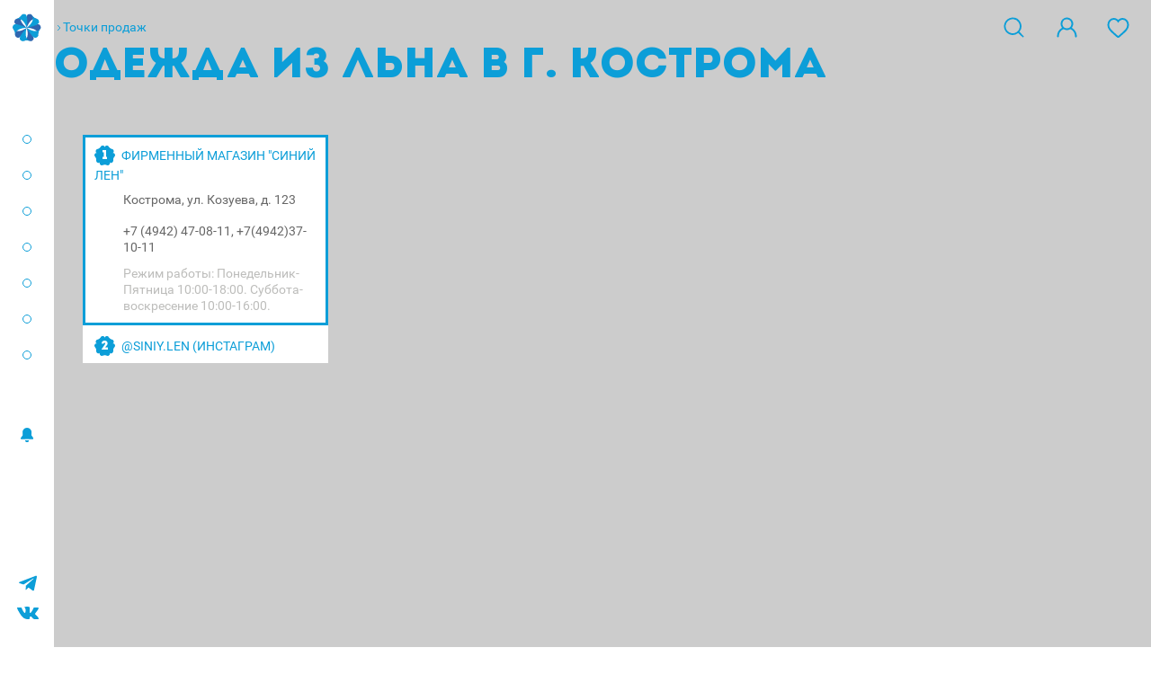

--- FILE ---
content_type: text/html; charset=utf-8
request_url: https://www.siniylen.ru/points/kostroma/
body_size: 5752
content:
<!DOCTYPE html PUBLIC "-//W3C//DTD XHTML 1.0 Strict//EN" "http://www.w3.org/TR/xhtml1/DTD/xhtml1-strict.dtd">
<html
  xmlns="http://www.w3.org/1999/xhtml"
  dir="ltr"
  lang="ru"
  xml:lang="ru"
>
  <head>
    <title>Одежда из льна в г. Кострома - дилеры / производство «Синий лен»</title>
    <meta http-equiv="Content-Type" content="text/html; charset=utf-8" />
    <meta name="viewport" content="width=device-width, initial-scale= 1, maximum-scale=1, user-scalable=no" />
    <meta name="theme-color" content="#0C9ED8" />
        <meta name="keywords" content="магазины одежды из льна Кострома купить адреса" />
            <meta name="description" content="Одежду из льна «Синий лен» в г. Кострома можно посмотреть и купить в магазинах наших представительств" />
    
    <link rel="icon" href="/bricks/favicon.ico" type="image/vnd.microsoft.icon" />
            <link rel="stylesheet" type="text/css" href="/bricks/css/style.css?v=sdfefg rfgf56g" media="all" />
        <script>
      document.documentElement.id = "js";
    </script>
        <script src="/bricks/js/jquery/jquery-3.1.1.min.js"></script>
          </head>
  <body class="abs-header m">
    <div class="m-trigger"></div>
    <main class="l-site-wrapper">
            <div class="l-main-menu-wrap" id="swipe-menu">
        <div class="l-main-menu-inner">
                    <div class="l-site-logo">
            <a href="/" title="Синий Лён">
              <div class="l-site-logo__top"><img src="/media/data/logo-sign.svg" /></div>
              <div class="l-site-logo__bottom"><img src="/media/data/logo-text.svg" alt="" /></div>
            </a>
          </div>
                              <div class="l-main-menu-dots i--top">
            <div class="dot"></div>
            <div class="dot"></div>
            <div class="dot"></div>
            <div class="dot"></div>
            <div class="dot"></div>
            <div class="dot"></div>
            <div class="dot"></div>
          </div>
          <div class="l-main-menu-out">
            <div class="l-main-menu">
              		<div class="box">
					<div class="box-content menu">
						<ul class="menu no-mark cf"><li  class=" no-child" ><a class="item"  href="https://www.siniylen.ru/kak-pravilno-yksajivat-za-odejdoi-iz-lna/">УХОД</a></li><li  class=" no-child" ><a class="item"  href="/about/">О компании</a></li><li  class=" has-child" ><a class="item"  href="/catalog/">Каталог</a><div class="childrens"><ul class="menu no-mark cf"><li  class=" no-child" ><a class="item"  href="https://www.siniylen.ru/catalog/kollekcii-velvet/">Коллекция «VELVET»</a></li><li  class=" no-child" ><a class="item"  href="catalog/new-kollekciya-/">NEW Коллекция  </a></li><li  class=" has-child" ><a class="item"  href="https://www.siniylen.ru/catalog/women/">Женщинам</a><div class="childrens"><ul class="menu no-mark cf"><li  class=" no-child" ><a class="item"  href="https://www.siniylen.ru/catalog/women/bluzy/">Блузки </a></li><li  class=" no-child" ><a class="item"  href="https://www.siniylen.ru/catalog/women/shorty/">Шорты</a></li><li  class=" no-child" ><a class="item"  href="https://www.siniylen.ru/catalog/women/zhakety/">Жакеты</a></li><li  class=" no-child" ><a class="item"  href="https://www.siniylen.ru/catalog/women/dzhempera/">Джемпера</a></li><li  class=" no-child" ><a class="item"  href="https://www.siniylen.ru/catalog/women/zhilety-kardigany-poncho/"> Жилеты</a></li><li  class=" no-child" ><a class="item"  href="https://www.siniylen.ru/catalog/women/kardigany/">Кардиганы</a></li><li  class=" no-child" ><a class="item"  href="https://www.siniylen.ru/catalog/women/poncho/">Пончо</a></li><li  class=" no-child" ><a class="item"  href="https://www.siniylen.ru/catalog/women/platya-sarafany/">Платья</a></li><li  class=" no-child" ><a class="item"  href="https://www.siniylen.ru/catalog/women/yubki-bryuki/">Юбки</a></li><li  class=" no-child" ><a class="item"  href="https://www.siniylen.ru/catalog/women/mayki-topy/">Блуза-топ</a></li><li  class=" no-child" ><a class="item"  href="https://www.siniylen.ru/catalog/women/bryuki/">Брюки</a></li><li  class=" no-child" ><a class="item"  href="https://www.siniylen.ru/catalog/aksessuary/golovnye-ubory/">Аксессуары</a></li></ul></div></li><li  class=" has-child" ><a class="item"  href="https://www.siniylen.ru/catalog/men/">Мужчинам</a><div class="childrens"><ul class="menu no-mark cf"><li  class=" no-child" ><a class="item"  href="https://www.siniylen.ru/catalog/men/dzhempera/">Джемпера</a></li><li  class=" no-child" ><a class="item"  href="atalog/men/dzhemper-s-korotkim-rukavom-/">Джемпер с коротким рукавом</a></li><li  class=" no-child" ><a class="item"  href="https://www.siniylen.ru/catalog/men/mayki/">Майки</a></li><li  class=" no-child" ><a class="item"  href="https://www.siniylen.ru/catalog/men/bryuki/">Брюки</a></li><li  class=" no-child" ><a class="item"  href="https://www.siniylen.ru/catalog/men/noski/">Носки</a></li><li  class=" no-child" ><a class="item"  href="https://www.siniylen.ru/catalog/men/dzhempera/">Жакеты</a></li></ul></div></li><li  class=" no-child" ><a class="item"  href="https://www.siniylen.ru/catalog/stok/">Сток опт</a></li><li  class=" no-child" ><a class="item"  href="https://www.siniylen.ru/kak-opredelit-svoi-razmer/">Размерный ряд</a></li></ul></div></li><li  class=" no-child" ><a class="item"  href="https://www.siniylen.ru/partners/">Партнерам</a></li><li  class=" no-child" ><a class="item"  href="https://www.siniylen.ru/points/">Где купить</a></li><li  class=" no-child" ><a class="item"  href="/news/">Новости</a></li><li  class=" no-child" ><a class="item"  href="https://www.siniylen.ru/contacts/">Контакты</a></li><li  class=" no-child" ><a class="item"  href="http://stock.siniylen.ru/">Сток</a></li></ul>		</div>
	</div>
<div data-id="welcome" class="l-welcome posr">
    <a href="https://www.siniylen.ru/login/" class="js-login"><span class="icon icon-lock"></span></a>
    <span class="cart-link-text hidden-md-up"><a class="user js-login" rel="nofollow" href="https://www.siniylen.ru/login/">Войти</a></span>
</div>            </div>
            <div class="c-head__search m-visible">
              <div class="c-head__search-input">
                <form name="search" method="get" accept-charset="UTF-8" enctype="multipart/form-data" action="/search/">
                  <input
                    type="text"
                    placeholder="Найти по названию или артикулу"
                    name="q"
                    value=""
                    tabindex="0"
                  />
                  <div class="c-head__search-bttn">
                    <button type="submit" class="icon-search"></button>
                  </div>
                </form>
              </div>
            </div>
                        <div
              class="mark-news-wrap"
            >
              <div class="mark-news">
                <span class="icon-wrap"><span class="icon icon-bel"></span></span>
                <div class="mark-news__cnt">
                  <button type="button" class="js-mark-news-close icon icon--remove-blue"></button>
                  <div class="date">12 января 2026</div>
                  <a href="https://www.siniylen.ru/news/-skidka-10-prodlena-/"> СКИДКА 10 % ПРОДЛЕНА! </a>
                </div>
              </div>
            </div>
                      </div>
          <div class="l-site-phone">+7 (4942) 37-10-11</div>
          <div class="l-insta">
            <a href="https://t.me/siniylenn" target="_blank" class="l-vk__link">
                <span class="icon-tg"></span>
            </a>
            <a href="https://vk.com/siniilen" target="_blank" class="l-vk__link">
              <span class="icon-vk"></span>
            </a>
          </div>
                              </div>
                <div class="menu-overlay"></div>
              </div>
            <div class="l-wrapper">
        <section class="l-site-content">
          <header class="l-header d-flex">
            <div class="l-header__left">
                                          <div class="l-breadcrumb m-hidden">
                                                <span class="separator"><span class="icon icon--arrow"></span></span>
                                                <span>Точки продаж</span>
                                              </div>
                          </div>
            <div class="row-offcanvas__toggler m-visible">
              <a class="menu-boorger" href="#swipe-menu" id="open-swipe-sidebar">
                <div class="menu-boorger__line"></div>
                <div class="menu-boorger__line"></div>
                <div class="menu-boorger__line"></div>
              </a>
            </div>
                        <div class="m-logo m-visible">
              <a href="/" title="Синий Лён">
                <div class="m-logo__left"><img src="/media/data/logo-sign.svg" /></div>
                <div class="m-logo__right"><img src="/media/data/logo-text.svg" alt="" /></div>
              </a>
            </div>
                        
            <div class="l-site-header">
              <div class="c-head__search m-hidden">
                <div class="c-head__search-fader">
                  <div class="c-head__search-input">
                    <form
                      name="search"
                      method="get"
                      accept-charset="UTF-8"
                      enctype="multipart/form-data"
                      action="/search/"
                    >
                      <input
                        type="text"
                        placeholder="Найти по названию или артикулу"
                        name="q"
                        value=""
                        tabindex="0"
                      />
                      <div class="c-head__search-bttn">
                        <button type="submit" class="icon-search"></button>
                      </div>
                    </form>
                  </div>
                </div>
                <div class="c-head__search-toggler">
                  <span class="icon-search"></span>
                  <span class="icon-cross"></span>
                </div>
              </div>

              <div data-id="wishlist" class="header-wishlist">
                <a
                  class="wish-link badge"
                  rel="nofollow"
                  href="https://www.siniylen.ru/account/wishlist/"
                  title="Желания"
                  data-badge="0"
                  data-id="wishlist-counter"
                >
                  <span class="icon icon--wishlist"></span>
                  
                </a>
              </div>

              <div data-id="welcome" class="l-welcome posr">
    <a href="https://www.siniylen.ru/login/" class="js-login"><span class="icon icon-lock"></span></a>
    <span class="cart-link-text hidden-md-up"><a class="user js-login" rel="nofollow" href="https://www.siniylen.ru/login/">Войти</a></span>
</div>            </div>
                      </header>
          <div class="l-heading-line d-flex flex-wrap">
                                    <div class="l-breadcrumb hidden-md-up">
                                                      </div>
                                                <h1 class="l-heading-title">Одежда из льна в г. Кострома</h1>
                                              </div>

          <div id="notification">
                      </div>

          
          <div class="l-main-content">
            <script src="https://api-maps.yandex.ru/2.1.48/?lang=ru_RU&load=package.full"></script>
<div class="p-points p-points--special col-12 d-flex flex-wrap">
	<div class="m-order-2 col-md-3">
		<div class="p-points__list">
						<div class="p-points__list-item active" data-item="1">
                <div class="js-close-point hidden-md-up"><span class="icon icon--remove"></span></div>
				<div class="top"><span class="icon icon-location-digit"><span class="number">1</span></span> Фирменный магазин &quot;СИНИЙ ЛЕН&quot;</div>
				<div class="address">
					<p>Кострома, ул. Козуева, д. 123</p>
				</div>
								<div class="phone">+7 (4942) 47-08-11, +7(4942)37-10-11</div>
												<div class="work-time">Режим работы: Понедельник-Пятница 10:00-18:00. Суббота-воскресение 10:00-16:00. </div>
							</div>
						<div class="p-points__list-item" data-item="2">
                <div class="js-close-point hidden-md-up"><span class="icon icon--remove"></span></div>
				<div class="top"><span class="icon icon-location-digit"><span class="number">2</span></span> @siniy.len (инстаграм)</div>
				<div class="address">
					<p>Кострома, ул. Терешковой, д. 25А</p>
				</div>
								<div class="phone">+7 (962) 180-82-69, +7 (4942) 37-10-11</div>
											</div>
					</div>
	</div>

	<div class="m-order-1 p-points__map" id="dealers-map"></div>
</div>

<div class="text-dealer-info col-md-9 offset-md-2">
	<p>Купить одежду из льна «Синий лен» в розницу в г. Кострома вы можете в магазинах наших партнеров. Вы можете заказать интересующую вас модель, померять и купить нашу продукцию.</p>
</div>
<div class="g-brick-b i--unborder">
	<div class="g-brick-b__title offset-1 col-10">Популярная одежда из льна</div>
	<div class="g-brick-b-cnt">
		<div class="d-flex p-list">
			<div class="p-list__item col-md-3 col-6 item cf">
	<span class="wishlink-wrap">
		<a class="wishlist-mark" data-id="https://www.siniylen.ru/account/wishlist/update/?product_id=1702" rel="nofollow">
			<span class="icon icon--wishlists"></span>
		</a>
    </span>
	<div class="p-list__item-image">
				<a href="https://www.siniylen.ru/catalog/zhaket-3-08-chernyy/">
			<div class="p-list__item-image-main">
				<img class="p-main-image" src="https://www.siniylen.ru/media/cache/spisok-tovarov-opt/400-600/data/catalog/2025.12.12/3-08chr4.jpg" alt="Изображение Жакет" />
			</div>

			            <div class="p-list__item-image-add i-4 js-hover-toggle">
                                                <span data-thumb="https://www.siniylen.ru/media/cache/spisok-tovarov-opt/400-600/data/catalog/2025.12.12/3-08chr3.jpg" class="js-add-thumber" data-show="0"></span>
                                <span data-thumb="https://www.siniylen.ru/media/cache/spisok-tovarov-opt/400-600/data/catalog/2025.12.12/3-08chr4.jpg" class="js-add-thumber active" data-show="1"></span>
                                <span data-thumb="https://www.siniylen.ru/media/cache/spisok-tovarov-opt/400-600/data/catalog/2025.12.12/3-08chr5.jpg" class="js-add-thumber" data-show="2"></span>
                                <span data-thumb="https://www.siniylen.ru/media/cache/spisok-tovarov-opt/400-600/data/catalog/2025.12.12/3-08chr2.jpg" class="js-add-thumber" data-show="3"></span>
                                <div class="p-list__item-image-pager i-4">
                                        <span class="pager-item" data-show="0"></span>
                                        <span class="pager-item active" data-show="1"></span>
                                        <span class="pager-item" data-show="2"></span>
                                        <span class="pager-item" data-show="3"></span>
                                    </div>
            </div>
            

		</a>
	</div>
	<div class="p-list__item-info">
				<div class="p-list__item-name">
			<div class="top">Жакет</div>
			<a href="https://www.siniylen.ru/catalog/zhaket-3-08-chernyy/">3-08/ЧР</a>
		</div>
					</div>
</div>
<div class="p-list__item col-md-3 col-6 item cf">
	<span class="wishlink-wrap">
		<a class="wishlist-mark" data-id="https://www.siniylen.ru/account/wishlist/update/?product_id=1701" rel="nofollow">
			<span class="icon icon--wishlists"></span>
		</a>
    </span>
	<div class="p-list__item-image">
				<a href="https://www.siniylen.ru/catalog/dzhemper-5-123-chernyy/">
			<div class="p-list__item-image-main">
				<img class="p-main-image" src="https://www.siniylen.ru/media/cache/spisok-tovarov-opt/400-600/data/catalog/2025.12.12/5-123chr1.jpg" alt="Изображение Джемпер" />
			</div>

			            <div class="p-list__item-image-add i-4 js-hover-toggle">
                                                <span data-thumb="https://www.siniylen.ru/media/cache/spisok-tovarov-opt/400-600/data/catalog/2025.12.12/5-123chr2.jpg" class="js-add-thumber" data-show="0"></span>
                                <span data-thumb="https://www.siniylen.ru/media/cache/spisok-tovarov-opt/400-600/data/catalog/2025.12.12/5-123chr1.jpg" class="js-add-thumber active" data-show="1"></span>
                                <span data-thumb="https://www.siniylen.ru/media/cache/spisok-tovarov-opt/400-600/data/catalog/2025.12.12/5-123chr3.jpg" class="js-add-thumber" data-show="2"></span>
                                <span data-thumb="https://www.siniylen.ru/media/cache/spisok-tovarov-opt/400-600/data/catalog/2025.12.12/5-123chr4.jpg" class="js-add-thumber" data-show="3"></span>
                                <div class="p-list__item-image-pager i-4">
                                        <span class="pager-item" data-show="0"></span>
                                        <span class="pager-item active" data-show="1"></span>
                                        <span class="pager-item" data-show="2"></span>
                                        <span class="pager-item" data-show="3"></span>
                                    </div>
            </div>
            

		</a>
	</div>
	<div class="p-list__item-info">
				<div class="p-list__item-name">
			<div class="top">Джемпер</div>
			<a href="https://www.siniylen.ru/catalog/dzhemper-5-123-chernyy/">5-123/ЧР</a>
		</div>
					</div>
</div>
<div class="p-list__item col-md-3 col-6 item cf">
	<span class="wishlink-wrap">
		<a class="wishlist-mark" data-id="https://www.siniylen.ru/account/wishlist/update/?product_id=1700" rel="nofollow">
			<span class="icon icon--wishlists"></span>
		</a>
    </span>
	<div class="p-list__item-image">
				<a href="https://www.siniylen.ru/catalog/shapochka-16-01/">
			<div class="p-list__item-image-main">
				<img class="p-main-image" src="https://www.siniylen.ru/media/cache/spisok-tovarov-opt/400-600/data/catalog/2025.12.12/16-01sr1.jpg" alt="Изображение Шапочка" />
			</div>

			            <div class="p-list__item-image-add i-3 js-hover-toggle">
                                                <span data-thumb="https://www.siniylen.ru/media/cache/spisok-tovarov-opt/400-600/data/catalog/2025.12.12/16-01sr2.jpg" class="js-add-thumber" data-show="0"></span>
                                <span data-thumb="https://www.siniylen.ru/media/cache/spisok-tovarov-opt/400-600/data/catalog/2025.12.12/16-01sr1.jpg" class="js-add-thumber active" data-show="1"></span>
                                <span data-thumb="https://www.siniylen.ru/media/cache/spisok-tovarov-opt/400-600/data/catalog/2025.12.12/16-01sr3.jpg" class="js-add-thumber" data-show="2"></span>
                                <div class="p-list__item-image-pager i-3">
                                        <span class="pager-item" data-show="0"></span>
                                        <span class="pager-item active" data-show="1"></span>
                                        <span class="pager-item" data-show="2"></span>
                                    </div>
            </div>
            

		</a>
	</div>
	<div class="p-list__item-info">
				<div class="p-list__item-name">
			<div class="top">Шапочка</div>
			<a href="https://www.siniylen.ru/catalog/shapochka-16-01/">16-01</a>
		</div>
					</div>
</div>
<div class="p-list__item col-md-3 col-6 item cf">
	<span class="wishlink-wrap">
		<a class="wishlist-mark" data-id="https://www.siniylen.ru/account/wishlist/update/?product_id=1680" rel="nofollow">
			<span class="icon icon--wishlists"></span>
		</a>
    </span>
	<div class="p-list__item-image">
				<a href="https://www.siniylen.ru/catalog/zhilet-7-44a-chernyy-lyureks/">
			<div class="p-list__item-image-main">
				<img class="p-main-image" src="https://www.siniylen.ru/media/cache/spisok-tovarov-opt/400-600/data/catalog/2025.12.12/7-44achl3.jpg" alt="Изображение Жилет" />
			</div>

			            <div class="p-list__item-image-add i-6 js-hover-toggle">
                                                <span data-thumb="https://www.siniylen.ru/media/cache/spisok-tovarov-opt/400-600/data/catalog/2025.12.12/7-44achl2.jpg" class="js-add-thumber" data-show="0"></span>
                                <span data-thumb="https://www.siniylen.ru/media/cache/spisok-tovarov-opt/400-600/data/catalog/2025.12.12/7-44achl3.jpg" class="js-add-thumber active" data-show="1"></span>
                                <span data-thumb="https://www.siniylen.ru/media/cache/spisok-tovarov-opt/400-600/data/catalog/2025.12.12/7-44achl6.jpg" class="js-add-thumber" data-show="2"></span>
                                <span data-thumb="https://www.siniylen.ru/media/cache/spisok-tovarov-opt/400-600/data/catalog/2025.12.12/7-44achl5.jpg" class="js-add-thumber" data-show="3"></span>
                                <span data-thumb="https://www.siniylen.ru/media/cache/spisok-tovarov-opt/400-600/data/catalog/2025.12.12/7-44achl1.jpg" class="js-add-thumber" data-show="4"></span>
                                <span data-thumb="https://www.siniylen.ru/media/cache/spisok-tovarov-opt/400-600/data/catalog/2025.12.12/7-44achl4.jpg" class="js-add-thumber" data-show="5"></span>
                                <div class="p-list__item-image-pager i-6">
                                        <span class="pager-item" data-show="0"></span>
                                        <span class="pager-item active" data-show="1"></span>
                                        <span class="pager-item" data-show="2"></span>
                                        <span class="pager-item" data-show="3"></span>
                                        <span class="pager-item" data-show="4"></span>
                                        <span class="pager-item" data-show="5"></span>
                                    </div>
            </div>
            

		</a>
	</div>
	<div class="p-list__item-info">
				<div class="p-list__item-name">
			<div class="top">Жилет</div>
			<a href="https://www.siniylen.ru/catalog/zhilet-7-44a-chernyy-lyureks/">7-44а/ЧЛ</a>
		</div>
					</div>
</div>
<div class="p-list__item col-md-3 col-6 item cf">
	<span class="wishlink-wrap">
		<a class="wishlist-mark" data-id="https://www.siniylen.ru/account/wishlist/update/?product_id=1690" rel="nofollow">
			<span class="icon icon--wishlists"></span>
		</a>
    </span>
	<div class="p-list__item-image">
				<a href="https://www.siniylen.ru/catalog/yubka-10-124-sliva/">
			<div class="p-list__item-image-main">
				<img class="p-main-image" src="https://www.siniylen.ru/media/cache/spisok-tovarov-opt/400-600/data/catalog/2025.12.12/10-124sl6.jpg" alt="Изображение Юбка" />
			</div>

			            <div class="p-list__item-image-add i-6 js-hover-toggle">
                                                <span data-thumb="https://www.siniylen.ru/media/cache/spisok-tovarov-opt/400-600/data/catalog/2025.12.12/10-124sl7.jpg" class="js-add-thumber" data-show="0"></span>
                                <span data-thumb="https://www.siniylen.ru/media/cache/spisok-tovarov-opt/400-600/data/catalog/2025.12.12/10-124sl6.jpg" class="js-add-thumber active" data-show="1"></span>
                                <span data-thumb="https://www.siniylen.ru/media/cache/spisok-tovarov-opt/400-600/data/catalog/2025.12.12/10-124sl5.jpg" class="js-add-thumber" data-show="2"></span>
                                <span data-thumb="https://www.siniylen.ru/media/cache/spisok-tovarov-opt/400-600/data/catalog/2025.12.12/10-124sl4.jpg" class="js-add-thumber" data-show="3"></span>
                                <span data-thumb="https://www.siniylen.ru/media/cache/spisok-tovarov-opt/400-600/data/catalog/2025.12.12/10-124sl2.jpg" class="js-add-thumber" data-show="4"></span>
                                <span data-thumb="https://www.siniylen.ru/media/cache/spisok-tovarov-opt/400-600/data/catalog/2025.12.12/10-124sl1.jpg" class="js-add-thumber" data-show="5"></span>
                                <div class="p-list__item-image-pager i-6">
                                        <span class="pager-item" data-show="0"></span>
                                        <span class="pager-item active" data-show="1"></span>
                                        <span class="pager-item" data-show="2"></span>
                                        <span class="pager-item" data-show="3"></span>
                                        <span class="pager-item" data-show="4"></span>
                                        <span class="pager-item" data-show="5"></span>
                                    </div>
            </div>
            

		</a>
	</div>
	<div class="p-list__item-info">
				<div class="p-list__item-name">
			<div class="top">Юбка</div>
			<a href="https://www.siniylen.ru/catalog/yubka-10-124-sliva/">10-124/СЛ</a>
		</div>
					</div>
</div>
<div class="p-list__item col-md-3 col-6 item cf">
	<span class="wishlink-wrap">
		<a class="wishlist-mark" data-id="https://www.siniylen.ru/account/wishlist/update/?product_id=1692" rel="nofollow">
			<span class="icon icon--wishlists"></span>
		</a>
    </span>
	<div class="p-list__item-image">
				<a href="https://www.siniylen.ru/catalog/zhaket-1-156/">
			<div class="p-list__item-image-main">
				<img class="p-main-image" src="https://www.siniylen.ru/media/cache/spisok-tovarov-opt/400-600/data/catalog/2025.12.12/1-156sr6.jpg" alt="Изображение Жакет" />
			</div>

			            <div class="p-list__item-image-add i-5 js-hover-toggle">
                                                <span data-thumb="https://www.siniylen.ru/media/cache/spisok-tovarov-opt/400-600/data/catalog/2025.12.12/1-156sr9.jpg" class="js-add-thumber" data-show="0"></span>
                                <span data-thumb="https://www.siniylen.ru/media/cache/spisok-tovarov-opt/400-600/data/catalog/2025.12.12/1-156sr6.jpg" class="js-add-thumber active" data-show="1"></span>
                                <span data-thumb="https://www.siniylen.ru/media/cache/spisok-tovarov-opt/400-600/data/catalog/2025.12.12/1-156sr7.jpg" class="js-add-thumber" data-show="2"></span>
                                <span data-thumb="https://www.siniylen.ru/media/cache/spisok-tovarov-opt/400-600/data/catalog/2025.12.12/1-156sr8.jpg" class="js-add-thumber" data-show="3"></span>
                                <span data-thumb="https://www.siniylen.ru/media/cache/spisok-tovarov-opt/400-600/data/catalog/2025.12.12/1-156sr6.jpg" class="js-add-thumber" data-show="4"></span>
                                <div class="p-list__item-image-pager i-5">
                                        <span class="pager-item" data-show="0"></span>
                                        <span class="pager-item active" data-show="1"></span>
                                        <span class="pager-item" data-show="2"></span>
                                        <span class="pager-item" data-show="3"></span>
                                        <span class="pager-item" data-show="4"></span>
                                    </div>
            </div>
            

		</a>
	</div>
	<div class="p-list__item-info">
				<div class="p-list__item-name">
			<div class="top">Жакет</div>
			<a href="https://www.siniylen.ru/catalog/zhaket-1-156/">1-156</a>
		</div>
					</div>
</div>
<div class="p-list__item col-md-3 col-6 item cf">
	<span class="wishlink-wrap">
		<a class="wishlist-mark" data-id="https://www.siniylen.ru/account/wishlist/update/?product_id=1687" rel="nofollow">
			<span class="icon icon--wishlists"></span>
		</a>
    </span>
	<div class="p-list__item-image">
				<a href="https://www.siniylen.ru/catalog/shorty-13-36-vishnya2/">
			<div class="p-list__item-image-main">
				<img class="p-main-image" src="https://www.siniylen.ru/media/cache/spisok-tovarov-opt/400-600/data/catalog/2025.12.12/13-36vsh2-4.jpg" alt="Изображение Шорты" />
			</div>

			            <div class="p-list__item-image-add i-5 js-hover-toggle">
                                                <span data-thumb="https://www.siniylen.ru/media/cache/spisok-tovarov-opt/400-600/data/catalog/2025.12.12/13-36vsh2-7.jpg" class="js-add-thumber" data-show="0"></span>
                                <span data-thumb="https://www.siniylen.ru/media/cache/spisok-tovarov-opt/400-600/data/catalog/2025.12.12/13-36vsh2-4.jpg" class="js-add-thumber active" data-show="1"></span>
                                <span data-thumb="https://www.siniylen.ru/media/cache/spisok-tovarov-opt/400-600/data/catalog/2025.12.12/13-36vsh2-6.jpg" class="js-add-thumber" data-show="2"></span>
                                <span data-thumb="https://www.siniylen.ru/media/cache/spisok-tovarov-opt/400-600/data/catalog/2025.12.12/13-36vsh2-3.jpg" class="js-add-thumber" data-show="3"></span>
                                <span data-thumb="https://www.siniylen.ru/media/cache/spisok-tovarov-opt/400-600/data/catalog/2025.12.12/13-36vsh2-5.jpg" class="js-add-thumber" data-show="4"></span>
                                <div class="p-list__item-image-pager i-5">
                                        <span class="pager-item" data-show="0"></span>
                                        <span class="pager-item active" data-show="1"></span>
                                        <span class="pager-item" data-show="2"></span>
                                        <span class="pager-item" data-show="3"></span>
                                        <span class="pager-item" data-show="4"></span>
                                    </div>
            </div>
            

		</a>
	</div>
	<div class="p-list__item-info">
				<div class="p-list__item-name">
			<div class="top">Шорты</div>
			<a href="https://www.siniylen.ru/catalog/shorty-13-36-vishnya2/">13-36/ВШ2</a>
		</div>
					</div>
</div>
		</div>
	</div>
</div>
<script>

	var markers = [];

	
	
	markers.push({
		coord: {lat: 57.785051, lng: 40.917138},
		title: 'Фирменный магазин &quot;СИНИЙ ЛЕН&quot;',
		phone: '+7 (4942) 47-08-11, +7(4942)37-10-11',
		address: 'Кострома, ул. Козуева, д. 123',
		type: 'counter'
	});

	
	
	markers.push({
		coord: {lat: 57.780118, lng: 40.914569},
		title: '@siniy.len (инстаграм)',
		phone: '+7 (962) 180-82-69, +7 (4942) 37-10-11',
		address: 'Кострома, ул. Терешковой, д. 25А',
		type: 'counter'
	});

	
	$(document).ready(function () {

		if (markers.length > 0) {

			renderMap({
				mapContainer: 'dealers-map',
				lat: markers[0].coord.lat,
				lng: markers[0].coord.lng,
				markers: markers,
				disableZoom: true,
				zoom: 12
			});

		} else {
			$('#dealers-map').remove();
		}

	});
</script>          </div>

          
          
          
                  </section>
        <footer class="l-footer">
                    <div class="l-footer-copy">
            <span>© ИП Воробьев Д. В., 2005-2026.</span>
            <a href="https://www.siniylen.ru/offer-attention/">Сайт не является договором оферты</a>
          </div>
        </footer>
      </div>
    </main>
    <div id="frame"></div>
        <script src="/bricks/js/hammer.min.js"></script>
        <script src="/bricks/js/jquery/jquery-ui-custom.min.js"></script>
        <script src="/bricks/js/jquery/jquery.fancybox.min.js"></script>
        <script src="/bricks/js/jquery/jquery.floatThead.min.js"></script>
        <script src="/bricks/js/jquery/jquery.mmenu.all.js"></script>
        <script src="/bricks/js/jquery/swiper.jquery.min.js"></script>
        <script src="/bricks/js/poppper.min.js"></script>
        <script src="/bricks/js/tippy.standalone.min.js"></script>
        <script src="/bricks/js/perfect-scrollbar.min.js"></script>
        <script src="/bricks/js/petite-vue.iife.js"></script>
        <script src="/bricks/js/common.js?v=uvjdfvdfsldkjlksdv"></script>
            <script type="text/javascript">
      (function(d, w, c) {
        (w[c] = w[c] || []).push(function() {
          try {
            w.yaCounter22916209 = new Ya.Metrika({
              id: 22916209,
              webvisor: true,
              clickmap: true,
              trackLinks: true,
              accurateTrackBounce: true
            });
          } catch (e) {}
        });
        var n = d.getElementsByTagName("script")[0],
          s = d.createElement("script"),
          f = function() {
            n.parentNode.insertBefore(s, n);
          };
        s.type = "text/javascript";
        s.async = true;
        s.src = (d.location.protocol == "https:" ? "https:" : "http:") + "//mc.yandex.ru/metrika/watch.js";
        if (w.opera == "[object Opera]") {
          d.addEventListener("DOMContentLoaded", f, false);
        } else {
          f();
        }
      })(document, window, "yandex_metrika_callbacks");
    </script>
    <noscript
      ><div><img src="//mc.yandex.ru/watch/22916209" style="position:absolute; left:-9999px;" alt="" /></div
    ></noscript>
      </body>
</html>
